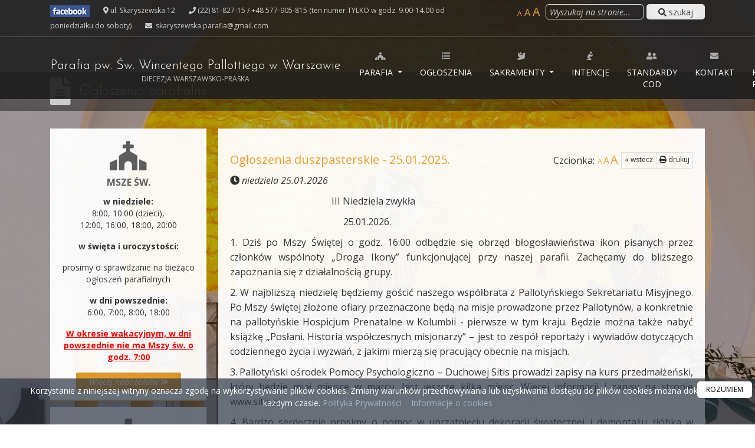

--- FILE ---
content_type: text/html; charset=UTF-8
request_url: https://skaryszewska.pl/ogloszenia_duszpasterskie/parafia?page=7
body_size: 8993
content:
<!DOCTYPE html>
<html lang="pl">
    <head>
        <meta charset="utf-8">
<meta http-equiv="X-UA-Compatible" content="IE=edge">
<meta name="viewport" content="width=device-width, initial-scale=1, shrink-to-fit=no">

    <meta property="og:type" content="article" />                
            <title>Ogłoszenia - Parafia pw. Św. Wincentego Pallottiego </title>                    
        <meta name="keywords" content="Oficjalna strona, strona parafii, Parafia pw. Św. Wincentego Pallottiego, Diecezja warszawsko - praska,, Parafia pw. Św. Wincentego Pallottiegow Warszawie">
        <meta name="description" content="Poznaj naszą wspólnotę i bądź na bieżąco z wydarzeniami parafialnymi. Zapraszamy!">
         

           
    <meta property="og:title" content="Parafia pw. Św. Wincentego Pallottiego w Warszawie" />
    <meta property="og:url" content="https://skaryszewska.pl/ogloszenia_duszpasterskie/parafia" />
    <meta property="og:description" content="Poznaj naszą wspólnotę i bądź na bieżąco z wydarzeniami parafialnymi. Zapraszamy!" />
    <meta property="og:locale" content="pl_PL" />
    <meta property="og:locale:alternate" content="en_GB" />
    <meta property="og:site_name" content="Parafia pw. Św. Wincentego Pallottiego w Warszawie" />
       
                <meta property="og:image" content="https://skaryszewska.pl/storage/CmsSettings/1644831842-ea1c7cce7b9c9cf5366ecbe16fb4d31f_hd.jpg" />
        <meta property="og:image:alt" content="" />
        <meta property="og:image:type" content="image/jpg" />
        <meta property="og:image:width" content="1920" />
        <meta property="og:image:height" content="674" />
                     
    
            <meta name="twitter:image" content="https://skaryszewska.pl/storage/CmsSettings/1644831842-ea1c7cce7b9c9cf5366ecbe16fb4d31f_hd.jpg" />
        <meta name="twitter:image:alt" content="" />
        
    <meta name="twitter:card" content="summary_large_image" />
    <meta name="twitter:title" content="Parafia pw. Św. Wincentego Pallottiego w Warszawie" />
    <meta name="twitter:description" content="Poznaj naszą wspólnotę i bądź na bieżąco z wydarzeniami parafialnymi. Zapraszamy!" />

<link rel="stylesheet" href="https://stackpath.bootstrapcdn.com/bootstrap/4.4.1/css/bootstrap.min.css" integrity="sha384-Vkoo8x4CGsO3+Hhxv8T/Q5PaXtkKtu6ug5TOeNV6gBiFeWPGFN9MuhOf23Q9Ifjh" crossorigin="anonymous">
<link rel="stylesheet" href="https://use.fontawesome.com/releases/v5.8.1/css/all.css" integrity="sha384-50oBUHEmvpQ+1lW4y57PTFmhCaXp0ML5d60M1M7uH2+nqUivzIebhndOJK28anvf" crossorigin="anonymous">
<link rel="stylesheet" href="https://cdnjs.cloudflare.com/ajax/libs/animate.css/3.7.2/animate.min.css">
<link rel="stylesheet" href="https://cdnjs.cloudflare.com/ajax/libs/magnific-popup.js/1.1.0/magnific-popup.css">
<link rel="stylesheet" href="https://cdnjs.cloudflare.com/ajax/libs/Swiper/4.5.1/css/swiper.min.css">
<link rel="stylesheet" href="https://cdnjs.cloudflare.com/ajax/libs/ekko-lightbox/5.3.0/ekko-lightbox.css">
<link rel="stylesheet" href="https://cdnjs.cloudflare.com/ajax/libs/OwlCarousel2/2.3.4/assets/owl.carousel.min.css">
<link rel="stylesheet" href="https://cdnjs.cloudflare.com/ajax/libs/OwlCarousel2/2.3.4/assets/owl.theme.default.min.css">
<link rel="stylesheet" href="https://skaryszewska.pl/themes/plugins/bootnavbar.css">
<link rel="stylesheet" href="https://skaryszewska.pl/themes/plugins/simple-calendar.css">
<link rel="stylesheet" href="https://skaryszewska.pl/themes/psi.css">
<link rel="stylesheet" href="https://skaryszewska.pl/themes/b/style.css"> 
<link rel="stylesheet" href="https://skaryszewska.pl/themes/wcag.css"> 
<!-- HTML5 Shim and Respond.js IE8 support of HTML5 elements and media queries -->
<!-- WARNING: Respond.js doesn't work if you view the page via file:// -->
<!--[if lt IE 9]>
    <script src="https://oss.maxcdn.com/libs/html5shiv/3.7.0/html5shiv.js"></script>
    <script src="https://oss.maxcdn.com/libs/respond.js/1.4.2/respond.min.js"></script>
<![endif]-->
<link rel="apple-touch-icon" sizes="180x180" href="https://skaryszewska.pl/favicon/apple-touch-icon.png">
<link rel="icon" type="image/png" sizes="32x32" href="https://skaryszewska.pl/favicon/favicon-32x32.png">
<link rel="icon" type="image/png" sizes="16x16" href="https://skaryszewska.pl/favicon/favicon-16x16.png">
<link rel="manifest" href="https://skaryszewska.pl/favicon/site.webmanifest">
<link rel="mask-icon" href="https://skaryszewska.pl/favicon/safari-pinned-tab.svg" color="#5bbad5">
<meta name="msapplication-TileColor" content="#da532c">
<meta name="theme-color" content="#ffffff">                        
        <link href="https://fonts.googleapis.com/css?family=Open+Sans:400,400i,700&amp;subset=latin-ext" rel="stylesheet">        
        <link href="https://fonts.googleapis.com/css?family=Josefin+Sans:300,400,700&display=swap" rel="stylesheet">
            </head>
    
    
    <body   class="theme-b    "  style="background:linear-gradient( rgba(0, 0, 0, 0.3), rgba(0, 0, 0, 0.3)), url('https://skaryszewska.pl/storage/CmsSettings/1617872386-3090ff395d9db4f7ee4a492f0bf5f9f2_hd.jpg')  fixed no-repeat center center;" >        

        
        <header class="fixed-top">
            <div class="topbar">
                <div class="container">
                    <div class="row no-gutters">
                        <div class="col-lg-8 topaddress">  
                                                        <span><a href="https://www.facebook.com/PallotyniSkaryszewska" target="_blank"><img src="/themes/fb20.jpg" alt="" /></a></span>                                                        <span><i class="fas fa-map-marker-alt"></i>&nbsp;ul. Skaryszewska 12</span>                            <span><i class="fa fa-phone"></i>&nbsp;(22) 81-827-15 / +48 577-905-815 (ten numer TYLKO w godz. 9.00-14.00 od poniedziałku do soboty)</span>                            <span><i class="fa fa-envelope"></i>&nbsp;<a href="mailto:skaryszewska.parafia@gmail.com"> skaryszewska.parafia@gmail.com</a></span>                        
                        <span class="enlarge_font onlymobile"><a href="#" class="font-size1">A</a> <a href="#" class="font-size2">A</a> <a href="#" class="font-size3">A</a></span> &nbsp;
                        </div>
                        <div class="col-sm-4 search ">
                            <form action="/search/" method="get" class="form-inline">
                                <span class="enlarge_font"><a href="#" class="font-size1">A</a> <a href="#" class="font-size2">A</a> <a href="#" class="font-size3">A</a></span> &nbsp;
                                    <input type="text" autocomplete="off" name="search" placeholder="Wyszukaj na stronie..." value=""  class="form-control"  />
                                <button type="submit" class="btn btn-default btn-white"> <i class="fa fa-search"></i> szukaj</button>

                            </form>
                        </div>
                    </div>
                </div>
            </div>
            <nav class="navbar navbar-expand-lg" id="main_navbar">            
                <div class="container">
                    <a class="navbar-brand" href="/">
                        
                                                Parafia pw. Św. Wincentego Pallottiego w Warszawie
                        <small><br/>Diecezja warszawsko-praska</small>
                    </a>
                    <button class="navbar-toggler float-right" type="button" data-toggle="collapse" data-target="#menu_top" aria-controls="menu_top" aria-expanded="false" aria-label="rozwiń/zwiń menu">
                        <i class="fa fa-bars"></i>
                    </button>                    
                    <div class="collapse navbar-collapse" id="menu_top">                        
                        <ul class="navbar-nav ml-auto navbar-right">
                            <li id="tt11" class="   onlymobile "><a href="/sakramenty/#sacrament1" ><span class="my-i"><i class="fa fa-church"></i></span><br/> Msze Św. i nabożeństwa </a>
    </li>
     

<li id="tt12" class="   onlymobile "><a href="/sakramenty/#sacrament2" ><span class="my-i"><i class="fa fa-cross"></i></span><br/> Spowiedź Św. </a>
    </li>
     

<li id="tt13" class="   onlymobile "><a href="/aktualnosci" ><span class="my-i"><i class="fa fa-file-alt"></i></span><br/> Aktualności </a>
    </li>
     

<li id="tt16" class="   onlymobile "><a href="/wydarzenia" ><span class="my-i"><i class="fa fa-pray"></i></span><br/> Wydarzenia </a>
    </li>
     

<li id="tt17" class="  dropdown  "><a href="parafia" class="dropdown-toggle" data-toggle="dropdown" data-hover="dropdown" data-delay="1000"><span class="my-i"><i class="fa fa-church"></i></span><br/> Parafia </a>
        <ul class="dropdown-menu dropdown-menu-left" role="menu"> 
                   
        <li id="tt250"><a href="/rada-duszpastersko-ekonomiczna">Rada Duszpastersko-Ekonomiczna</a>
                    </li>
                   
        <li id="tt262"><a href="/koleda">Kolęda</a>
                    </li>
                   
        <li id="tt211"><a href="/historia_parafii">O parafii</a>
                    </li>
                   
        <li id="tt212"><a href="/nasz_patron">Nasz patron</a>
                    </li>
                   
        <li id="tt213"><a href="/kaplani">Kapłani</a>
                    </li>
                   
        <li id="tt239"><a href="/obraz-chrystusa-krola">Obraz Chrystusa Króla</a>
                    </li>
                   
        <li id="tt28"><a href="/grupy_wspolnoty">Grupy i wspólnoty</a>
                    </li>
                   
        <li id="tt237"><a href="/i-komunia-sw">Pierwsza Komunia Św.</a>
                    </li>
                   
        <li id="tt214"><a href="/galeria_zdjec">Galeria zdjęć</a>
                    </li>
            </ul>
    </li>
    
     

<li id="tt14" class="  "><a href="/ogloszenia_duszpasterskie" ><span class="my-i"><i class="fa fa-list"></i></span><br/> Ogłoszenia </a>
    </li>
    
     

<li id="tt19" class="  dropdown  "><a href="/sakramenty" class="dropdown-toggle" data-toggle="dropdown" data-hover="dropdown" data-delay="1000"><span class="my-i"><i class="fa fa-dove"></i></span><br/> Sakramenty </a>
        <ul class="dropdown-menu dropdown-menu-left" role="menu">         
        <li id="ts1"><a href="/sakramenty/#sacrament1" class="pills-show" >Msze Św. i nabożeństwa</a></li>        <li id="ts2"><a href="/sakramenty/#sacrament2" class="pills-show" >Spowiedź Św.</a></li>        <li id="ts3"><a href="/sakramenty/#sacrament3" class="pills-show"  >Pogrzeb</a></li>        <li id="ts4"><a href="/sakramenty/#sacrament4"  class="pills-show">Chrzest Św.</a></li>        <li id="ts5"><a href="/sakramenty/#sacrament5"  class="pills-show">I Komunia Św.</a></li>        <li id="ts6"><a href="/sakramenty/#sacrament6"  class="pills-show">Bierzmowanie</a></li>        <li id="ts7"><a href="/sakramenty/#sacrament7"  class="pills-show">Małżeństwo</a></li>        <li id="ts9"><a href="/sakramenty/#sacrament9"  class="pills-show">Kapłaństwo</a></li>        <li id="ts8"><a href="/sakramenty/#sacrament8" class="pills-show">Namaszczenie chorych</a></li>    
    </ul>
    </li>
    
     

<li id="tt133" class="  "><a href="/intencje-mszalne" ><span class="my-i"><i class="fa fa-pray"></i></span><br/> Intencje </a>
    </li>
    
     

<li id="tt146" class="  "><a href="/standardy-cod" ><span class="my-i"><i class="fa fa-user-friends"></i></span><br/> Standardy COD </a>
    </li>
    
     

<li id="tt151" class="  "><a href="/kontakt" ><span class="my-i"><i class="fa fa-envelope"></i></span><br/> Kontakt </a>
    </li>
    
     

<li id="tt159" class="  "><a href="/kancelaria-parafialna" ><span class="my-i"><i class="fa fa-church"></i></span><br/> Kancelaria parafialna </a>
    </li>
    
                        </ul>
                    </div> 
                </div>
            </nav>
        </header>
                <div class="page-title">
            <div class="container">
                <div class="row">
                    <div class="col-sm-12 wow fadeIn" style="visibility: visible; animation-name: fadeIn;">
                         
                        <i class="fa fa-file-alt"></i>
                        <h2><a href="/ogloszenia_duszpasterskie/">Ogłoszenia parafialne</a> </h2>
                        <h2 class="subtitle"></h2>
                                            </div>
                </div>
            </div>
        </div>
        
        <div class="container">
            <div class="page-with-sidebar">                
                               
                <div class="sidebar">
                                         
                    <div class="tile wow fadeInUp">
    <div class="tile-icon"><i class="fa fa-church"></i></div>
    <h3>Msze Św.</h3>
    <p><strong>w niedziele:<br /></strong>8:00, 10:00 (dzieci), <br />12:00, 16:00, 18:00, 20:00</p>
<p><strong>w święta i uroczystości:</strong></p>
<p>prosimy o sprawdzanie na bieżąco ogłoszeń parafialnych</p>
<p><strong>w dni powszednie:<br /></strong>6:00, 7:00, 8:00, 18:00</p>
<p><strong><span style="text-decoration: underline; color: #ff0000;">W okresie wakacyjnym, w dni powszednie nie ma Mszy św. o godz. 7:00</span></strong></p>
    <a href="/sakramenty" class="button">Więcej nabożeństw <i class="fa fa-angle-double-right"></i></a>
</div>

   
<div class="tile wow fadeInUp">
    <div class="tile-icon"><i class="fa fa-cross"></i></div>
    <h3>Spowiedź Św.</h3>
    <p><strong>dni powszednie:</strong><br />10:00 - 12:00<br />15:00 - 17:00</p>
<p><strong>w okresie wakacyjnym:</strong><br />10:00 - 12:00<br />16:00 - 17:30</p>
<p></p>
<p></p>
    <a href="/sakramenty/#sacrament2" class="button">Więcej informacji <i class="fa fa-angle-double-right"></i></a>
</div>

     
<div class="tile wow fadeInUp">
    <div class="tile-icon"><i class="fa fa-home"></i></div>
    <h3>Kancelaria parafialna</h3>		                                          
    <p><strong>Sprawy parafialne (dyżur księdza):</strong></p>
<p>wtorek&nbsp; i czwartek 16:00 - 17:30<br />sobota 09:30 - 11:00</p>
<p><strong>Przyjmowanie intencji:</strong></p>
<p>- codziennie od poniedziałku do soboty: 10:00-12:00; 15:00 - 17:00 (w kancelarii)</p>
<p>- w niedzielę po każdej Mszy świętej (w kancelarii)</p>
<p><span style="color: #ff0000;">ZAMAWIANIE INTENCJI</span></p>
<p>W sprawie zamawianych intencji, prosimy o zapoznanie się z informacjami zawartymi <span style="color: #ff0000;">w&nbsp;zakładce "intencje"</span>&nbsp;(powyżej). Wszystkie intencje, także te odprawiane w parafii, nie leżą w gestii parafii, tylko naszego Domu Zakonnego Pallotyn&oacute;w (Warszawa, ul. Skaryszewska), kt&oacute;ry prowadzi Księgę intencji, więc prosimy o kierowanie wszelkich zapytań nie pod adresem parafii, ale zgodnie z udzielonymi <span style="color: #ff0000;">w&nbsp;zakładce &bdquo;intencje&rdquo;</span>&nbsp;informacjami. Bardzo dziekujemy.</p>
<p>Duszpasterze parafialni</p>
<p></p>    
    <a href="/kontakt" class="button">Więcej informacji <i class="fa fa-angle-double-right"></i></a>
</div>

<div class="wow fadeInUp" style="margin:10px 0px">
    <a href="https://niezbednik.niedziela.pl/" target="_blank" title="Niezbędnik katolika"><img src="/themes/niezbednik.jpg" alt="" /></a>
</div>

<div class="wow fadeInUp" style="margin-top:10px">
    <iframe src="https://modlitwawdrodze.pl/assets/embed/embed-czerw.php" allowfullscreen="" frameborder="0" height="75" width="265"></iframe>
</div>

<div class="rss wow fadeInUp">
    <h3>Ewangelie w tygodniu</h3>
    <ul class="list-unstyled">
                        <li><a href="https://cdneu.modlitwawdrodze.pl/prayers/MWD_2026_01_27_Wt.mp3" target="_blank"><i class="far fa-play-circle"></i> Wtorek - 27 stycznia<br/>Bł. Jerzy Matulewicz, Mk 3,31-35</a></li>
         
                <li><a href="https://cdneu.modlitwawdrodze.pl/prayers/MWD_2026_01_26_Pn.mp3" target="_blank"><i class="far fa-play-circle"></i> Poniedziałek - 26 stycznia<br/>Św. Tymoteusz i Tytus, Łk 10,1-9</a></li>
         
                <li><a href="https://cdneu.modlitwawdrodze.pl/prayers/MWD_2026_01_25_Nd.mp3" target="_blank"><i class="far fa-play-circle"></i> Niedziela - 25 stycznia<br/>Nawrócenie św. Pawła, Mt 4, 12-23</a></li>
         
                <li><a href="https://cdneu.modlitwawdrodze.pl/prayers/MWD_2026_01_24_Sob.mp3" target="_blank"><i class="far fa-play-circle"></i> Sobota - 24 stycznia<br/>Św. Franciszek Salezy, Mk 3, 20-21</a></li>
        
    </ul>
</div>









<div class="tile wow fadeInUp" style=" margin-top:10px">
    <h3>Wesprzyj nas!</h3>
<p>Wpisz kwotę, kt&oacute;rą chcesz przekazać na cel. Aby przekazać darowiznę <span style="color: #333300;"><strong>kartą kredytową</strong></span> wybierz w następnym kroku opcję PayPal.</p>
<form accept-charset="utf-8" action="https://salvatti.pl/wp-content/uploads/2017/Skaryszewska.php" method="post"><label for="kwota"></label> <input id="kwota" name="kwota" type="text" placeholder="0.00" /> <input type="submit" value="Przekaż ofiarę" class="button btn-success" /></form>
</div>
                </div> 
                <div class="page-content">
                    <div class="col-sm-12 content  ">   
                        
                        <div class="row  no-gutters wow fadeInLeft">
    <div class="col-sm-12">
        <div class="btn-group btn-group-xs fright" role="group" aria-label="...">
            <span class="enlarge_font">Czcionka: <a href="#" class="font-size1">A</a><a href="#" class="font-size2">A</a><a href="#" class="font-size3">A</a></span>
            <a href="https://skaryszewska.pl" class="btn btn-default">&laquo; wstecz</a>
            <a href="https://skaryszewska.pl/print/pastoral,248" class="btn btn-default"><i class="fa fa-print"></i> drukuj</a>  
        </div><h3>Ogłoszenia duszpasterskie - 25.01.2025.</h3>  

        <p><em><i class="fa fa-clock"></i> niedziela 25.01.2026</em></p>
        <p style="text-align: justify;">&nbsp;&nbsp;&nbsp;&nbsp;&nbsp;&nbsp;&nbsp;&nbsp;&nbsp;&nbsp;&nbsp;&nbsp;&nbsp;&nbsp;&nbsp;&nbsp;&nbsp;&nbsp;&nbsp;&nbsp;&nbsp;&nbsp;&nbsp; &nbsp;&nbsp;&nbsp;&nbsp;&nbsp;&nbsp;&nbsp;&nbsp;&nbsp;&nbsp;&nbsp;&nbsp;&nbsp;&nbsp; &nbsp;&nbsp;&nbsp;&nbsp;III Niedziela zwykła</p>
<p style="text-align: justify;">&nbsp; &nbsp; &nbsp; &nbsp; &nbsp; &nbsp; &nbsp; &nbsp; &nbsp; &nbsp; &nbsp; &nbsp; &nbsp; &nbsp; &nbsp; &nbsp; &nbsp; &nbsp; &nbsp; &nbsp; &nbsp; &nbsp; &nbsp; &nbsp; 25.01.2026.</p>
<p style="text-align: justify;">1. Dziś po Mszy Świętej o godz. 16:00 odbędzie się obrzęd błogosławieństwa ikon pisanych przez członk&oacute;w wsp&oacute;lnoty &bdquo;Droga Ikony&rdquo; funkcjonującej przy naszej parafii. Zachęcamy do bliższego zapoznania się z działalnością grupy.</p>
<p style="text-align: justify;">2. W najbliższą niedzielę będziemy gościć naszego wsp&oacute;łbrata z Pallotyńskiego Sekretariatu Misyjnego. Po Mszy świętej złożone ofiary przeznaczone będą na misje prowadzone przez Pallotyn&oacute;w, a konkretnie na pallotyńskie Hospicjum Prenatalne w Kolumbii - pierwsze w tym kraju. Będzie można także nabyć książkę &bdquo;Posłani. Historia wsp&oacute;łczesnych misjonarzy&rdquo; &ndash; jest to zesp&oacute;ł reportaży i wywiad&oacute;w dotyczących codziennego życia i wyzwań, z jakimi mierzą się pracujący obecnie na misjach.</p>
<p style="text-align: justify;">3. Pallotyński ośrodek Pomocy Psychologiczno &ndash; Duchowej Sitis prowadzi zapisy na kurs przedmałżeński, kt&oacute;ry będzie miał miejsce w marcu. Jest jeszcze kilka miejsc. Więcej informacji i zapisy na stronie www.sitis.pl</p>
<p style="text-align: justify;">4. Bardzo serdecznie prosimy o pomoc w uprzątnięciu dekoracji świątecznej i demontażu żł&oacute;bka w g&oacute;rnym i dolnym kościele. Prace planujemy na sobotę, 31 stycznia, począwszy od ok. godz. 9:00. Za każdą pomoc i obecność bardzo dziękujemy.</p>
<p style="text-align: justify;">5. W tym tygodniu obchodzimy w liturgii:</p>
<p style="text-align: justify;">- w poniedziałek &ndash; wspomnienie świętych biskup&oacute;w Tymoteusza i Tytusa;</p>
<p style="text-align: justify;">- w środę &ndash; wspomnienie św. Tomasza z Akwinu, prezbitera i doktora Kościoła;</p>
<p style="text-align: justify;">&middot; w sobotę &nbsp;&ndash; wspomnienie św. Jana Bosko, prezbitera.</p>
<p style="text-align: justify;">&nbsp;</p>
        <hr/>
        <h4 class="text-center">Poprzednie ogłoszenia</h4> 
    </div>
</div>


<div class="row no-gutters list wow fadeInLeft">
    <div class="col-sm-9"><p><a href="/ogloszenia_duszpasterskie/ogloszenia-duszpasterskie-3-wrzesnia-2023-roku,126">Ogłoszenia duszpasterskie 3 września 2023 roku</a></p></div>
    <div class="col-sm-3"><p class="date text-right"><em><i class="fa fa-clock"></i> sobota 02.09.2023 </em></p></div>   
</div>
<div class="row no-gutters list wow fadeInLeft">
    <div class="col-sm-9"><p><a href="/ogloszenia_duszpasterskie/ogloszenia-duszpasterskie-27-sierpnia-2023-roku,125">Ogłoszenia duszpasterskie 27 sierpnia 2023 roku</a></p></div>
    <div class="col-sm-3"><p class="date text-right"><em><i class="fa fa-clock"></i> sobota 26.08.2023 </em></p></div>   
</div>
<div class="row no-gutters list wow fadeInLeft">
    <div class="col-sm-9"><p><a href="/ogloszenia_duszpasterskie/ogloszenia-duszpasterskie-20-sierpnia-2023-roku,124">Ogłoszenia duszpasterskie 20 sierpnia 2023 roku</a></p></div>
    <div class="col-sm-3"><p class="date text-right"><em><i class="fa fa-clock"></i> sobota 19.08.2023 </em></p></div>   
</div>
<div class="row no-gutters list wow fadeInLeft">
    <div class="col-sm-9"><p><a href="/ogloszenia_duszpasterskie/ogloszenia-duszpasterskie-13-sierpnia-2023-roku,123">Ogłoszenia duszpasterskie 13 sierpnia 2023 roku</a></p></div>
    <div class="col-sm-3"><p class="date text-right"><em><i class="fa fa-clock"></i> piątek 11.08.2023 </em></p></div>   
</div>
<div class="row no-gutters list wow fadeInLeft">
    <div class="col-sm-9"><p><a href="/ogloszenia_duszpasterskie/ogloszenia-duszpasterskie-6-sierpnia-2023-roku,122">Ogłoszenia duszpasterskie 6 sierpnia 2023 roku</a></p></div>
    <div class="col-sm-3"><p class="date text-right"><em><i class="fa fa-clock"></i> sobota 05.08.2023 </em></p></div>   
</div>
<div class="row no-gutters list wow fadeInLeft">
    <div class="col-sm-9"><p><a href="/ogloszenia_duszpasterskie/ogloszenia-duszpasterskie-30-lipca-2023-roku,121">Ogłoszenia duszpasterskie 30 lipca 2023 roku</a></p></div>
    <div class="col-sm-3"><p class="date text-right"><em><i class="fa fa-clock"></i> sobota 29.07.2023 </em></p></div>   
</div>
<div class="row no-gutters list wow fadeInLeft">
    <div class="col-sm-9"><p><a href="/ogloszenia_duszpasterskie/ogloszenia-duszpasterskie-23-lipca-2023-roku,120">Ogłoszenia duszpasterskie 23 lipca 2023 roku</a></p></div>
    <div class="col-sm-3"><p class="date text-right"><em><i class="fa fa-clock"></i> sobota 22.07.2023 </em></p></div>   
</div>
<div class="row no-gutters list wow fadeInLeft">
    <div class="col-sm-9"><p><a href="/ogloszenia_duszpasterskie/ogloszenia-duszpasterskie-16-lipca-2023-roku,119">Ogłoszenia duszpasterskie 16 lipca 2023 roku</a></p></div>
    <div class="col-sm-3"><p class="date text-right"><em><i class="fa fa-clock"></i> sobota 15.07.2023 </em></p></div>   
</div>
<div class="row no-gutters list wow fadeInLeft">
    <div class="col-sm-9"><p><a href="/ogloszenia_duszpasterskie/ogloszenia-duszpasterskie-9-lipca-2023-roku,118">Ogłoszenia duszpasterskie 9 lipca 2023 roku</a></p></div>
    <div class="col-sm-3"><p class="date text-right"><em><i class="fa fa-clock"></i> sobota 08.07.2023 </em></p></div>   
</div>
<div class="row no-gutters list wow fadeInLeft">
    <div class="col-sm-9"><p><a href="/ogloszenia_duszpasterskie/ogloszenia-duszpasterskie-2-lipca-2023-roku,117">Ogłoszenia duszpasterskie 2 lipca 2023 roku</a></p></div>
    <div class="col-sm-3"><p class="date text-right"><em><i class="fa fa-clock"></i> sobota 01.07.2023 </em></p></div>   
</div>
<div class="row no-gutters list wow fadeInLeft">
    <div class="col-sm-9"><p><a href="/ogloszenia_duszpasterskie/ogloszenia-duszpasterskie-28-maja-2023-roku,116">Ogłoszenia duszpasterskie 28 maja 2023 roku</a></p></div>
    <div class="col-sm-3"><p class="date text-right"><em><i class="fa fa-clock"></i> sobota 24.06.2023 </em></p></div>   
</div>
<div class="row no-gutters list wow fadeInLeft">
    <div class="col-sm-9"><p><a href="/ogloszenia_duszpasterskie/ogloszenia-duszpasterskie-18-czerwca-2023-r,115">Ogłoszenia duszpasterskie 18 czerwca 2023 r.</a></p></div>
    <div class="col-sm-3"><p class="date text-right"><em><i class="fa fa-clock"></i> sobota 17.06.2023 </em></p></div>   
</div>
<div class="row no-gutters list wow fadeInLeft">
    <div class="col-sm-9"><p><a href="/ogloszenia_duszpasterskie/ogloszenia-duszpasterskie-11-czerwca-2023-r,114">Ogłoszenia duszpasterskie 11 czerwca 2023 r.</a></p></div>
    <div class="col-sm-3"><p class="date text-right"><em><i class="fa fa-clock"></i> sobota 10.06.2023 </em></p></div>   
</div>
<div class="row no-gutters list wow fadeInLeft">
    <div class="col-sm-9"><p><a href="/ogloszenia_duszpasterskie/ogloszenia-duszpasterskie-4-czerwca-2023-roku,113">Ogłoszenia duszpasterskie 4 czerwca 2023 roku</a></p></div>
    <div class="col-sm-3"><p class="date text-right"><em><i class="fa fa-clock"></i> piątek 02.06.2023 </em></p></div>   
</div>
<div class="row no-gutters list wow fadeInLeft">
    <div class="col-sm-9"><p><a href="/ogloszenia_duszpasterskie/ogloszenia-duszpasterskie-28-maja-2023-roku,112">Ogłoszenia duszpasterskie 28 maja 2023 roku</a></p></div>
    <div class="col-sm-3"><p class="date text-right"><em><i class="fa fa-clock"></i> piątek 26.05.2023 </em></p></div>   
</div>
<div class="row no-gutters list wow fadeInLeft">
    <div class="col-sm-9"><p><a href="/ogloszenia_duszpasterskie/ogloszenia-duszpasterskie-21-maja-2023-roku,111">Ogłoszenia duszpasterskie 21 maja 2023 roku</a></p></div>
    <div class="col-sm-3"><p class="date text-right"><em><i class="fa fa-clock"></i> sobota 20.05.2023 </em></p></div>   
</div>
<div class="row no-gutters list wow fadeInLeft">
    <div class="col-sm-9"><p><a href="/ogloszenia_duszpasterskie/vi-niedziela-wielkanocna,10">VI Niedziela Wielkanocna</a></p></div>
    <div class="col-sm-3"><p class="date text-right"><em><i class="fa fa-clock"></i> piątek 12.05.2023 </em></p></div>   
</div>
<div class="row no-gutters list wow fadeInLeft">
    <div class="col-sm-9"><p><a href="/ogloszenia_duszpasterskie/ogloszenia-duszpasterskie-7-maja-2023-roku,110">Ogłoszenia duszpasterskie 7 maja 2023 roku</a></p></div>
    <div class="col-sm-3"><p class="date text-right"><em><i class="fa fa-clock"></i> piątek 05.05.2023 </em></p></div>   
</div>
<div class="row no-gutters list wow fadeInLeft">
    <div class="col-sm-9"><p><a href="/ogloszenia_duszpasterskie/ogloszenia-duszpasterskie-30-kwietnia-2023-roku,109">Ogłoszenia duszpasterskie 30 kwietnia 2023 roku</a></p></div>
    <div class="col-sm-3"><p class="date text-right"><em><i class="fa fa-clock"></i> sobota 29.04.2023 </em></p></div>   
</div>
<div class="row no-gutters list wow fadeInLeft">
    <div class="col-sm-9"><p><a href="/ogloszenia_duszpasterskie/ogloszenia-duszpasterskie-23-kwietnia-2023-roku,108">Ogłoszenia duszpasterskie 23 kwietnia 2023 roku</a></p></div>
    <div class="col-sm-3"><p class="date text-right"><em><i class="fa fa-clock"></i> sobota 22.04.2023 </em></p></div>   
</div>

<div class="text-center">
    <div class="pagination"><nav role="navigation" aria-label="Pagination Navigation" class="flex items-center justify-between">
        <div class="flex justify-between flex-1 sm:hidden">
                            <a href="https://skaryszewska.pl/ogloszenia_duszpasterskie/parafia?page=6" class="relative inline-flex items-center px-4 py-2 text-sm font-medium text-gray-700 bg-white border border-gray-300 leading-5 rounded-md hover:text-gray-500 focus:outline-none focus:ring ring-gray-300 focus:border-blue-300 active:bg-gray-100 active:text-gray-700 transition ease-in-out duration-150">
                    &laquo; Poprzednia
                </a>
            
                            <a href="https://skaryszewska.pl/ogloszenia_duszpasterskie/parafia?page=8" class="relative inline-flex items-center px-4 py-2 ml-3 text-sm font-medium text-gray-700 bg-white border border-gray-300 leading-5 rounded-md hover:text-gray-500 focus:outline-none focus:ring ring-gray-300 focus:border-blue-300 active:bg-gray-100 active:text-gray-700 transition ease-in-out duration-150">
                    Następna &raquo;
                </a>
                    </div>

        <div class="hidden sm:flex-1 sm:flex sm:items-center sm:justify-between">
            <div>
                <p class="text-sm text-gray-700 leading-5">
                    Showing
                    <span class="font-medium">121</span>
                    to
                    <span class="font-medium">140</span>
                    of
                    <span class="font-medium">156</span>
                    results
                </p>
            </div>

            <div>
                <span class="relative z-0 inline-flex shadow-sm rounded-md">
                    
                                            <a href="https://skaryszewska.pl/ogloszenia_duszpasterskie/parafia?page=6" rel="prev" class="relative inline-flex items-center px-2 py-2 text-sm font-medium text-gray-500 bg-white border border-gray-300 rounded-l-md leading-5 hover:text-gray-400 focus:z-10 focus:outline-none focus:ring ring-gray-300 focus:border-blue-300 active:bg-gray-100 active:text-gray-500 transition ease-in-out duration-150" aria-label="&amp;laquo; Poprzednia">
                            <svg class="w-5 h-5" fill="currentColor" viewBox="0 0 20 20">
                                <path fill-rule="evenodd" d="M12.707 5.293a1 1 0 010 1.414L9.414 10l3.293 3.293a1 1 0 01-1.414 1.414l-4-4a1 1 0 010-1.414l4-4a1 1 0 011.414 0z" clip-rule="evenodd" />
                            </svg>
                        </a>
                    
                    
                                            
                        
                        
                                                                                                                        <a href="https://skaryszewska.pl/ogloszenia_duszpasterskie/parafia?page=1" class="relative inline-flex items-center px-4 py-2 -ml-px text-sm font-medium text-gray-700 bg-white border border-gray-300 leading-5 hover:text-gray-500 focus:z-10 focus:outline-none focus:ring ring-gray-300 focus:border-blue-300 active:bg-gray-100 active:text-gray-700 transition ease-in-out duration-150" aria-label="Go to page 1">
                                        1
                                    </a>
                                                                                                                                <a href="https://skaryszewska.pl/ogloszenia_duszpasterskie/parafia?page=2" class="relative inline-flex items-center px-4 py-2 -ml-px text-sm font-medium text-gray-700 bg-white border border-gray-300 leading-5 hover:text-gray-500 focus:z-10 focus:outline-none focus:ring ring-gray-300 focus:border-blue-300 active:bg-gray-100 active:text-gray-700 transition ease-in-out duration-150" aria-label="Go to page 2">
                                        2
                                    </a>
                                                                                                                                <a href="https://skaryszewska.pl/ogloszenia_duszpasterskie/parafia?page=3" class="relative inline-flex items-center px-4 py-2 -ml-px text-sm font-medium text-gray-700 bg-white border border-gray-300 leading-5 hover:text-gray-500 focus:z-10 focus:outline-none focus:ring ring-gray-300 focus:border-blue-300 active:bg-gray-100 active:text-gray-700 transition ease-in-out duration-150" aria-label="Go to page 3">
                                        3
                                    </a>
                                                                                                                                <a href="https://skaryszewska.pl/ogloszenia_duszpasterskie/parafia?page=4" class="relative inline-flex items-center px-4 py-2 -ml-px text-sm font-medium text-gray-700 bg-white border border-gray-300 leading-5 hover:text-gray-500 focus:z-10 focus:outline-none focus:ring ring-gray-300 focus:border-blue-300 active:bg-gray-100 active:text-gray-700 transition ease-in-out duration-150" aria-label="Go to page 4">
                                        4
                                    </a>
                                                                                                                                <a href="https://skaryszewska.pl/ogloszenia_duszpasterskie/parafia?page=5" class="relative inline-flex items-center px-4 py-2 -ml-px text-sm font-medium text-gray-700 bg-white border border-gray-300 leading-5 hover:text-gray-500 focus:z-10 focus:outline-none focus:ring ring-gray-300 focus:border-blue-300 active:bg-gray-100 active:text-gray-700 transition ease-in-out duration-150" aria-label="Go to page 5">
                                        5
                                    </a>
                                                                                                                                <a href="https://skaryszewska.pl/ogloszenia_duszpasterskie/parafia?page=6" class="relative inline-flex items-center px-4 py-2 -ml-px text-sm font-medium text-gray-700 bg-white border border-gray-300 leading-5 hover:text-gray-500 focus:z-10 focus:outline-none focus:ring ring-gray-300 focus:border-blue-300 active:bg-gray-100 active:text-gray-700 transition ease-in-out duration-150" aria-label="Go to page 6">
                                        6
                                    </a>
                                                                                                                                <span aria-current="page">
                                        <span class="relative inline-flex items-center px-4 py-2 -ml-px text-sm font-medium text-gray-500 bg-white border border-gray-300 cursor-default leading-5">7</span>
                                    </span>
                                                                                                                                <a href="https://skaryszewska.pl/ogloszenia_duszpasterskie/parafia?page=8" class="relative inline-flex items-center px-4 py-2 -ml-px text-sm font-medium text-gray-700 bg-white border border-gray-300 leading-5 hover:text-gray-500 focus:z-10 focus:outline-none focus:ring ring-gray-300 focus:border-blue-300 active:bg-gray-100 active:text-gray-700 transition ease-in-out duration-150" aria-label="Go to page 8">
                                        8
                                    </a>
                                                                                                        
                    
                                            <a href="https://skaryszewska.pl/ogloszenia_duszpasterskie/parafia?page=8" rel="next" class="relative inline-flex items-center px-2 py-2 -ml-px text-sm font-medium text-gray-500 bg-white border border-gray-300 rounded-r-md leading-5 hover:text-gray-400 focus:z-10 focus:outline-none focus:ring ring-gray-300 focus:border-blue-300 active:bg-gray-100 active:text-gray-500 transition ease-in-out duration-150" aria-label="Następna &amp;raquo;">
                            <svg class="w-5 h-5" fill="currentColor" viewBox="0 0 20 20">
                                <path fill-rule="evenodd" d="M7.293 14.707a1 1 0 010-1.414L10.586 10 7.293 6.707a1 1 0 011.414-1.414l4 4a1 1 0 010 1.414l-4 4a1 1 0 01-1.414 0z" clip-rule="evenodd" />
                            </svg>
                        </a>
                                    </span>
            </div>
        </div>
    </nav>
</div> 
</div>
 


                                        
                    </div>
                </div>                        

                
            </div>
        </div>


                <div class="logotypes-bg  wow fadeInUp">
            <div class="container ">
                <div class="logotypes owl-theme ">
                    <div class="swiper-slide"><a href="https://ekai.pl/" target="blank"><img src="/photos/polecamy/ekai.jpg" alt="" title="" /></a></div>
<div class="swiper-slide"><a href="http://www.katechizm.opoka.org.pl/" target="blank"><img src="/photos/polecamy/katechizm.jpg" alt="" title="" /></a></div>
<div class="swiper-slide"><a href="http://www.langustanapalmie.pl/" target="blank"><img src="/photos/polecamy/langusta.jpg" alt="" title="" /></a></div>
<div class="swiper-slide"><a href="https://katoflix.pl/" target="blank"><img src="/photos/polecamy/katoflix.jpg" alt="" title="" /></a></div>
<div class="swiper-slide"><a href="http://brewiarz.pl/index.php3" target="blank"><img src="/photos/polecamy/liturgia.jpg" alt="" title="" /></a></div>
<div class="swiper-slide"><a href="http://niedziela.pl/" target="blank"><img src="/photos/polecamy/niedziela.jpg" alt="" title="" /></a></div>
<div class="swiper-slide"><a href="https://www.radioem.pl/" target="blank"><img src="/photos/polecamy/radiom_em.jpg" alt="" title="" /></a></div>
<div class="swiper-slide"><a href="http://www.miesiecznik.wdrodze.pl/" target="blank"><img src="/photos/polecamy/w-drodze.jpg" alt="" title="" /></a></div>
<div class="swiper-slide"><a href="https://episkopat.pl/" target="blank"><img src="/photos/polecamy/kep.jpg" alt="" title="" /></a></div>
<div class="swiper-slide"><a href="https://naszdziennik.pl/" target="blank"><img src="/photos/polecamy/naszdziennik.jpg" alt="" title="" /></a></div>
<div class="swiper-slide"><a href="https://tv-trwam.pl/" target="blank"><img src="/photos/polecamy/trwam.jpg" alt="" title="" /></a></div>
                </div>
            </div>
        </div>

                <!-- Footer -->
        <footer class="wow fadeInUp">
            <div class="container">
                <div class="row">
                    <div class="col-sm-12"> 
                        	                       
                    </div> 
                </div>
                <div class="row">
                    <div class="col-sm-3 footer-box">
    <h4>Parafia</h4>
    <ul> 
                   
        <li id="18"><a href="/historia_parafii">O parafii</a>
                    </li>
                   
        <li id="63"><a href="/koleda">Kolęda</a>
                    </li>
                   
        <li id="60"><a href="/kancelaria-parafialna">Kancelaria parafialna</a>
                    </li>
                   
        <li id="19"><a href="/nasz_patron">Nasz patron</a>
                    </li>
                   
        <li id="20"><a href="/kaplani">Kapłani</a>
                    </li>
                   
        <li id="29"><a href="/katecheza-pierwszokomunijna">Katecheza pierwszokomunijna</a>
                    </li>
            </ul>
    </div>

   
<div class="col-sm-3 footer-box">
    <h4>Grupy i wspólnoty</h4>
        <ul> 
        
                   
        <li id="6"><a href="/grupy_duszpasterskie/domowy-kosciol,6">Domowy Kościół</a></li>
                   
        <li id="24"><a href="/grupy_duszpasterskie/droga-ikony,24">Droga Ikony</a></li>
                   
        <li id="30"><a href="/grupy_duszpasterskie/formacja-meskiej-tozsamosci,30">Formacja Męskiej Tożsamości</a></li>
                   
        <li id="28"><a href="/grupy_duszpasterskie/liturgiczna-sluzba-oltarza,28">Liturgiczna Służba Ołtarza</a></li>
                   
        <li id="15"><a href="/grupy_duszpasterskie/odnowa-w-duchu-swietym-theotokos,15">Odnowa w Duchu Świętym THEOTOKOS</a></li>
            </ul>
    </div>

   
<div class="col-sm-3 footer-box">
    <h4>Polecamy</h4>
    <ul> 
                   
        <li id="22"><a href="/czytania_na_dzis">Czytania na dziś</a>
                    </li>
                   
        <li id="21"><a href="/aktualnosci">Aktualności</a>
                    </li>
                   
        <li id="23"><a href="/galeria_zdjec">Galeria zdjęć</a>
                    </li>
            </ul>
    </div>

   
<div class="col-sm-3 footer-box">
    <h4>Kontakt</h4>
    </div>

                    <div class="col-sm-3 footer-box">
                        <h4>Kontakt</h4>
                        <div class="footer-box-text footer-box-text-contact">
                            <p><i class="fas fa-map-marker-alt"></i>  ul. Skaryszewska 12, 03-802 Warszawa</p>                            <p><i class="fa fa-phone"></i> (22) 81-827-15 / +48 577-905-815 (ten numer TYLKO w godz. 9.00-14.00 od poniedziałku do soboty)</p>                            <p><i class="fa fa-envelope"></i> <a href="mailto:skaryszewska.parafia@gmail.com">skaryszewska.parafia@gmail.com</a></p>                        </div>
                    </div>

                </div>
                 <div class="row">
                    <div class="col-sm-12"> 
                        <p class="text-center"><small>Informujemy, że przetwarzanie danych osobowych w ramach i zgodnie z działaniem Kościoła katolickiego w Polsce i jego struktur opiera się na Kodeksie Prawa Kanonicznego, Dekrecie ogólnym Konferencji Episkopatu Polski w sprawie ochrony osób fizycznych w związku z przetwarzaniem danych osobowych w Kościele katolickim (KEP, 13.03.2018 r.).</small></p>	                       
                    </div> 
                </div>
            </div>
            <div class="copyright">
                <div class="container">
                    <div class="row">
                        <div class="col-sm-6">
                            <p>Copyright &copy; 2026 <strong>Św. Wincentego Pallottiego</strong> - Wszystkie prawa zastrzeżone.</p>
                        </div>
                        <div class="col-sm-6">
                            <p class="text-right">Wykonanie strony: <br class="showmobile"/><a href="https://bartoszdostatni.pl"><strong>BartoszDostatni.pl  <i class="fa fa-church"></i>  Nowoczesne Strony Parafialne</strong></a></p>
                        </div>
                    </div>
                </div>
            </div>
        </footer>


        <div id="simplecookienotification_v01" style="display: block; z-index: 99999; min-height: 35px; width: 100%; position: fixed; background: rgba(43, 54, 67, 0.7); border: 0px rgb(160, 178, 192); text-align: center; right: 0px; color: #fff; bottom: 0px; left: 0px;">
            <div style="padding:10px; margin-left:15px; margin-right:15px; font-size:14px; font-weight:normal;">
                <p><span id="simplecookienotification_v01_powiadomienie">Korzystanie z niniejszej witryny oznacza zgodę na wykorzystywanie plik&oacute;w cookies. Zmiany warunk&oacute;w przechowywania lub uzyskiwania dostępu do plik&oacute;w cookies można dokonać w każdym czasie.</span><a id="simplecookienotification_v01_polityka" href="/polityka-prywatnosci-pl" style="color: #a0b2c0;"> Polityka Prywatności</a><span id="br_pc2_title_html"> &nbsp;&nbsp; </span> <a id="simplecookienotification_v01_info" href="http://jakwylaczyccookie.pl/jak-wylaczyc-pliki-cookies/" style="color: #a0b2c0;">Informacje o cookies</a></p><div id="jwc_hr1" style="height: 10px; display: none;"></div>  
                <a id="okbutton" href="javascript:simplecookienotification_v01_create_cookie('simplecookienotification_v01',1,7);" style="position: absolute; background: #fff; color: #000; padding: 5px 15px; text-decoration: none; font-size: 12px; font-weight: normal; border: 0px solid rgb(43, 54, 67); border-radius: 5px; top: 5px; right: 5px;">ROZUMIEM</a><div id="jwc_hr2" style="height: 10px; display: none;"></div>
            </div>
        </div>
    </body>

    <script src="https://code.jquery.com/jquery-3.4.1.min.js"></script>
<script src="https://cdnjs.cloudflare.com/ajax/libs/popper.js/1.12.9/umd/popper.min.js" integrity="sha384-ApNbgh9B+Y1QKtv3Rn7W3mgPxhU9K/ScQsAP7hUibX39j7fakFPskvXusvfa0b4Q" crossorigin="anonymous"></script>
<script src="https://stackpath.bootstrapcdn.com/bootstrap/4.4.1/js/bootstrap.min.js" integrity="sha384-wfSDF2E50Y2D1uUdj0O3uMBJnjuUD4Ih7YwaYd1iqfktj0Uod8GCExl3Og8ifwB6" crossorigin="anonymous"></script>
<script src="https://cdnjs.cloudflare.com/ajax/libs/ekko-lightbox/5.3.0/ekko-lightbox.min.js"></script> 
<script src="https://cdnjs.cloudflare.com/ajax/libs/wow/1.1.2/wow.min.js"></script>
<script src="https://cdnjs.cloudflare.com/ajax/libs/magnific-popup.js/1.1.0/jquery.magnific-popup.js"></script>
<script src="https://cdnjs.cloudflare.com/ajax/libs/retina.js/2.1.3/retina.min.js"></script>        
<script src="https://cdnjs.cloudflare.com/ajax/libs/filterizr/2.2.3/jquery.filterizr.min.js"></script>
<script src="https://cdnjs.cloudflare.com/ajax/libs/Swiper/4.5.1/js/swiper.min.js"></script>
<script src="https://cdnjs.cloudflare.com/ajax/libs/OwlCarousel2/2.3.4/owl.carousel.min.js"></script>

<script src="https://skaryszewska.pl/themes/plugins/bootnavbar.js"></script>
<script src="https://skaryszewska.pl/themes/plugins/cookies.js"></script>
<script src="https://skaryszewska.pl/themes/b/scripts.js"></script> 
<script src="https://skaryszewska.pl/themes/psi.js"></script>

 </html>

--- FILE ---
content_type: text/css
request_url: https://skaryszewska.pl/themes/psi.css
body_size: 8
content:
 .video-container {width:100%}
 .enlarge_font {padding-right:5px}    
 .content .btn-group .enlarge_font a{padding: 0 1px}    
 .font-size1 {font-size: 12px}
 .font-size2 {font-size: 16px}
 .font-size3 {font-size: 20px}
 body {
  position: relative;
}

.alert-error, .help-block {color: #d00}

.homepage_img {float: left; padding-right:10px; display:block}
@media (max-width: 640px) {
.homepage_img {float: none; padding-right:0px; text-align:center}
}
.counter-container {background: #fff; margin:10px auto; padding: 10px}
.counter-container .counterimg {float:left; width:160px; text-align:center}
.counter-container .rest {display:block; padding-left: 60px; float:left}
.counter-container .clock {text-align:Center}
@media (max-width: 640px) {
.counter-container .counterimg {width:100%}
.counter-container .rest {padding-left:0px; width:100%}
.counter-container .clock {text-align:Center}
}

--- FILE ---
content_type: text/css
request_url: https://skaryszewska.pl/themes/b/style.css
body_size: 7268
content:
/*VARIABLES*/
:root {

    /*main*/
    --body-background: #fff;
    --color1: #e89e2d;
    --color1-text-soft: #ccc;
    --color1-text: #fff;

    /*colors*/
    --white: #fff;
    --lightgray: #ddd;
    --gray: #aaa;
    --color3: #888;

    /*content*/
    --font-color: #333;
    --font-size: 14px;
    --font-family: 'Open Sans', sans-serif; 

    /*sidebar*/
    --sidebar-background: #fff;
    --sidebar-width: 265px;
    --tile-background: #f8f8f8;
    --tile-hx-font-color: #5d5d5d;

    /*footer*/
    --footer-background: #f3f3f3;
    --footer-hx-color: #000;

    /*headers*/
    --hx-font-family: 'Josefin Sans', sans-serif;
    --hx-font-color: #5d5d5d;

    /*animations and shadows*/
    --shadow: 3px 3px 5px #A0A0A0; 
    --a-transition:all .3s;
    --slider-overlay: 0.0;
    --slider-height: 500px;


}

/*---------------------------------------------------------------*/

/*PSI*/
.showmobile,.onlymobile {display:none}
.hidemobile {display:inline-block}
strong { font-weight: bold; }
img { max-width: 100%; }
figure {margin-bottom:0px}
.btn {font-size: 12px; font-weight: normal; font-family: var(--font-family); border-radius: 3px; border: 1px solid  var(--lightgray)}
.btn:hover {background: #eee}
h1,h2,h3,h4,h5,h6 {text-align:left;font-weight:300; display:block }
.content {text-align: justify; line-height: 25px; font-size: 16px; padding: 0 10px}
.content .list2 h3 {margin-top: 0px; color: var(--color1); margin-bottom:0px; font-size: 18px}
.content p {margin-bottom: 10px}
.content ul li {margin-bottom: 10px}
.content h2.home {margin-top:20px; font-size:26px; line-height: 1em}
.content h2.home a {color: var(--footer-hx-color)}
.content div.list {border-bottom: 1px #ccc dotted; margin: 0 5px;}
.content .list p{margin: 0; line-height: 1.5em; padding: 5px 0; font-weight:400; font-size:14px}
.content .list p.date{color:#999; text-align: left !important}
.content .list2 {border-bottom: 1px #ccc dotted; clear: both; padding: 15px 0}
.content .list2 > div:first-of-type {padding-right:20px}
.content .list2 img {padding: 0; margin: 0}
.content .list2 p {margin: 0}
.content .list2 p.date {color: var(--gray); font-size: 14px; padding-top:3px}
.content .list2 h3 {text-transform: uppercase; line-height: 1em}
.content .list2 a p  {color:var(--footer-hx-color);}
.content table td {padding: 5px;border: 1px solid #999; }
.content table {width:100%; border: 1px solid #999; border-collapse: collapse;}
.content img {padding:5px;}
.content .imagebar img {padding:0px;}
.content table{border: 0px !important}
.content table p {margin: 0px; padding:0px}
.content table>tbody>tr>td{border:0px!important}
.content table>tbody>tr>td {border-top: 1px solid #ccc!important;border-bottom: 1px solid #ccc!important; padding:5px 10px}
.content table>tbody>tr:nth-child(odd){background: #f9f9f9}
.fleft {float: left}
.fright {float: right}
.mapsquare {height: 450px}
.map { margin: 20px 0 0 0;  height: 300px; border-top: 5px solid #f8f8f8;}
.transmission a {width:100%; display:block}
.logotypes-bg {padding: 20px 0; background: #f9f9f9; margin-top:30px}
.logotypes { overflow:hidden}
.logotypes div {display: inline-block;}
.logotypes .owl-nav, .logotypes .owl-dots {display: none;}
.content .nav-pills li{display: inline-block; margin: 2px; margin-bottom:0;width:190px; }
.content .nav-pills li a {line-height: 1.5em; width:100%; text-align:center; background: var(--tile-background); display: inline-block; padding: 7px; margin: 0px; border-radius: 5px}
.content .nav-pills li a:hover, .content .nav-pills>li>a.active, .content .nav-pills>li>a.active:hover, .content .nav-pills>li>a.active:focus {background: var(--color1); color: #fff}
.content .btn-group {margin-top:20px}
.content .btn-group a{padding:3px 5px}
.pagination { margin: 0 auto}
div.pagination {margin-top: 20px}
.pagination .page-link{color:  var(--color1)}
.pagination .page-link:active span, .pagination .page-item.active .page-link {background: var(--color1); border-color: var(--color1)}

.media-container {position: relative;padding-bottom: 56.25%;padding-top: 30px; height: 0; overflow: hidden;}
.media-container iframe,.media-container object,.media-container embed {position: absolute;top: 0;left: 0;width: 100%;height: 100%; border:0}
@media (max-width: 640px) {
.image-container { max-width:100%; display: inline-block; margin:0 auto; text-align:center}
.image-container img {padding: 5px; max-width:100%;}
}

body.no-wow .wow{
    animation-name: none !important;
    visibility: visible !important;
}
@media (max-width: 980px) {
    .content .nav-pills li{width:150px; font-size: 14px}
    .navbar-toggler {padding-right: 18px}
}
@media (max-width: 640px) {
    body > .container {padding: 0}
    .showmobile, .onlymobile {display:inline-block}
    .hidemobile {display:none}
    .mobilecenter {text-align:center}
    .content h3 {font-size: 20px}
    .content .list2 {border-bottom: 1px #999 dotted; margin: 0 5px; clear: both}
    .content .list2 h3 {text-align:center; line-height:1.5em; margin-top: 5px; color: var(--color1); margin-bottom:0px; font-size: 14px}
    .content .list2 p {line-height: 22px; text-align:justify}
    .content .list2 a p {font-size: 12px; color:var(--footer-hx-color);}
    .content .list2 img {width:100%}
    .content .list2 p.date, .content .list p.date {text-align:center; font-size: 10px; line-height:12px ;padding-bottom: 5px}    
    .content .btn-group-xs {display:none}
    .list h5, .list p {margin: 0px; font-size: 12px; text-align:center; clear: both}
    .list p.date {display:none}
    .gallery a {width: 100px; height: 80px}    
    .logos {display: none}
    span.address {display:none} 
    .video-container {position: relative;padding-bottom: 56.25%;padding-top: 30px; height: 0; overflow: hidden;}
    .video-container iframe,.video-container object,.video-container embed {position: absolute;top: 0;left: 0;width: 100%;height: 100%;}
    .content .nav-pills li a {padding: 7px 4px; margin-left:20px}
}


/*---------------------------------------------------------------*/

/* PRELOADER*/
.no-js #loader { display: block;  }
.js #loader { display: block; position: absolute; left: 0; top: 0; }
.se-pre-con { display: flex;  justify-content: center;  align-items: center;background:  var(--body-background);   position: fixed;    left: 0px;  top:0px; width: 100%;    height: 100%;    z-index: 9999;}
.se-pre-con p {color: var(--body-background); font-size: 12px; text-align:center;margin: 0 auto;position:absolute;display:block; z-index: 10000}
.thecube {background:#f5f5f5}
.thecube {width: 75px;height: 75px;margin: 0 auto;vertical-align:middle; position: relative; -webkit-transform: rotateZ(45deg);transform: rotateZ(45deg);}.thecube .cube {position: relative;-webkit-transform: rotateZ(45deg);transform: rotateZ(45deg);}.thecube .cube {float: left;width: 50%;height: 50%;position: relative;-webkit-transform: scale(1.1);transform: scale(1.1);}.thecube .cube:before {content: "";position: absolute;top: 0;left: 0;width: 100%;height: 100%;background-color: var(--color1);-webkit-animation: foldthecube 2.4s infinite linear both;animation: foldthecube 2.4s infinite linear both;-webkit-transform-origin: 100% 100%;transform-origin: 100% 100%;}.thecube .c2 {-webkit-transform: scale(1.1) rotateZ(90deg);transform: scale(1.1) rotateZ(90deg);}.thecube .c3 {-webkit-transform: scale(1.1) rotateZ(180deg);transform: scale(1.1) rotateZ(180deg);}.thecube .c4 {-webkit-transform: scale(1.1) rotateZ(270deg);transform: scale(1.1) rotateZ(270deg);}.thecube .c2:before {-webkit-animation-delay: 0.3s;animation-delay: 0.3s;}.thecube .c3:before {-webkit-animation-delay: 0.6s;animation-delay: 0.6s;}.thecube .c4:before {-webkit-animation-delay: 0.9s;animation-delay: 0.9s;}@-webkit-keyframes foldthecube {0%, 10% {-webkit-transform: perspective(140px) rotateX(-180deg);transform: perspective(140px) rotateX(-180deg);opacity: 0;}25%, 75% {-webkit-transform: perspective(140px) rotateX(0deg);transform: perspective(140px) rotateX(0deg);opacity: 1;}90%, 100% {-webkit-transform: perspective(140px) rotateY(180deg);transform: perspective(140px) rotateY(180deg);opacity: 0;}}@keyframes foldthecube {0%, 10% {-webkit-transform: perspective(140px) rotateX(-180deg);transform: perspective(140px) rotateX(-180deg);opacity: 0;}25%, 75% {-webkit-transform: perspective(140px) rotateX(0deg);transform: perspective(140px) rotateX(0deg);opacity: 1;}90%, 100% {-webkit-transform: perspective(140px) rotateY(180deg);transform: perspective(140px) rotateY(180deg);opacity: 0;}}
.se-pre-con i {font-size: 30px;}

/*CONTENT*/
body { -webkit-font-smoothing: subpixel-antialiased; backface-visibility: hidden; background: var(--body-background);text-align: center; font-family: var(--font-family); color: var(--font-color); font-size: var(--font-size); font-weight: 300}
a {  color: var(--color1); text-decoration: none; -o-transition: all .3s; -moz-transition: all .3s; -webkit-transition: all .3s; -ms-transition: all .3s; transition: all .3s;}
a:hover, a:focus { color: var(--color3); text-decoration: none; }
::-moz-selection { background: var(--color1); color: var(--white); text-shadow: none; }
::selection { background: var(--color1); color: var(--white); text-shadow: none; }
h1 {font-size: 30px; line-height: 40px; font-family: var(--hx-font-family); color: var(--color1); }
h2 {font-size: 30px; line-height: 40px; font-family: var(--hx-font-family); color: #000;}
h3 {margin-top: 20px; color: var(--color1); margin-bottom:10px; line-height: 26px; font-size: 20px}
h4 {margin-top: 20px; color: #000; margin-bottom:10px; line-height: 26px; font-size: 20px}
h5 {margin-top: 20px; font-weight: bold; color: var(--color1); padding-bottom: 5px; margin-bottom:10px; line-height: 20px; font-size: 14px; border-bottom: 1px solid var(--color1)}
h6 {margin-top: 20px; font-weight: bold; color: #000; line-height: 20px; font-size: 14px;}
hr {width:100%; margin: 20px 0} 
.content ul, .content  ol {line-height: 25px; padding-left:40px; font-size: 14px; margin-bottom:10px}
.content ul li, .content  ol li {line-height:22px; margin: 12px 0}
.content ol li ul li , .content  ul li ol li {margin:  0}
.content ul.nav-pills, .content .list-unstyled {padding-left: 0px}
a.button, .button {border-radius: 3px; display: inline-block;  padding: 5px 22px;  background: var(--color1);  color: var(--white);  font-style: italic;  text-decoration: none;    -moz-box-shadow: 0 1px 25px 0 rgba(0,0,0,.05) inset, 0 -1px 25px 0 rgba(0,0,0,.05) inset;    -webkit-box-shadow: 0 1px 25px 0 rgba(0,0,0,.05) inset, 0 -1px 25px 0 rgba(0,0,0,.05) inset;    box-shadow: 0 1px 25px 0 rgba(0,0,0,.05) inset, 0 -1px 25px 0 rgba(0,0,0,.05) inset;}
a.button:hover, button:hover {-moz-box-shadow: none; -webkit-box-shadow: none; box-shadow: none;}
.logos a {margin: 10px; border: 1px solid #ccc; display:inline-block} 
input[type="text"], textarea,textarea.form-control, select, select.form-control { margin: 0;    padding: 0 6px;    vertical-align: middle;    border: 1px solid #ddd;    border-radius: 5px;  font-family: 'Open Sans', sans-serif;    font-size: 14px;    font-weight: 400;    color: #888;    font-style: italic;    -moz-border-radius: 0; -webkit-border-radius: 0; border-radius: 0;    -moz-box-shadow: none; -webkit-box-shadow: none; box-shadow: none;    -o-transition: all .3s; -moz-transition: all .3s; -webkit-transition: all .3s; -ms-transition: all .3s; transition: all .3s;}
textarea.form-control {height: 150px; padding: 6px}
select.form-control {padding: 6px}
input[type="submit"],button[type="submit"] {border:0px; border-radius: 5px; margin-top:20px}
input[type="text"]:focus,textarea.form-control:focus, textarea:focus {    outline: 0;    border: 1px solid #bbb;    -moz-box-shadow: none; -webkit-box-shadow: none; box-shadow: none;}
input[type="text"]:-moz-placeholder, textarea:-moz-placeholder { color: #ccc; }
input[type="text"]:-ms-input-placeholder, textarea:-ms-input-placeholder { color: #ccc;  }
input[type="text"]::-webkit-input-placeholder, textarea::-webkit-input-placeholder { color: #ccc; }
button.btn {  margin: 0;    padding: 0 20px;    vertical-align: middle; border: 0;    font-family: 'Open Sans', sans-serif;    font-size: 14px;    font-weight: 400;  color: #fff;    text-shadow: none;    -moz-border-radius: 0; -webkit-border-radius: 0; border-radius: 0;    -moz-box-shadow: 0 1px 25px 0 rgba(0,0,0,.05) inset, 0 -1px 25px 0 rgba(0,0,0,.05) inset;    -webkit-box-shadow: 0 1px 25px 0 rgba(0,0,0,.05) inset, 0 -1px 25px 0 rgba(0,0,0,.05) inset;    box-shadow: 0 1px 25px 0 rgba(0,0,0,.05) inset, 0 -1px 25px 0 rgba(0,0,0,.05) inset;    -o-transition: all .3s; -moz-transition: all .3s; -webkit-transition: all .3s; -ms-transition: all .3s; transition: all .3s;}
button.btn-white{background: #f5f5f5; color: var(--color1)}
button.btn-white:hover{background: #fff;}
.badge {background: var(--color1); color:#fff; padding: 5px}
.search_result form button[type="submit"] {margin-top:0; padding: 4px 20px}
.topbar .topaddress .langs span {padding:0}
.topbar .topaddress .langs .dropdown-menu { width: 100px !important; min-width:100px !important}
.topbar .topaddress .langs button {margin: 0; padding: 0px; padding-right: 20px; background: none; box-shadow: none; color:#ccc; font-size:12px; line-height:26px; height:26px; padding-left: 3px; }
.topbar .topaddress .langs button:hover {background: #841b49; }
.topbar .topaddress .langs a {padding-left: 5px; font-size: 12px; color: var(--color1)}
.topbar .topaddress .langs a:hover {color: #fff; background: var(--color1)}

.page-title {    margin: 0 auto; margin-bottom: 10px;   padding: 30px 0 35px 0;    background: #f8f8f8;    text-align: left;    -moz-box-shadow: 0 5px 15px 0 rgba(0,0,0,.05) inset, 0 -5px 15px 0 rgba(0,0,0,.05) inset;    -webkit-box-shadow: 0 5px 15px 0 rgba(0,0,0,.05) inset, 0 -5px 15px 0 rgba(0,0,0,.05) inset;    box-shadow: 0 5px 15px 0 rgba(0,0,0,.05) inset, 0 -5px 15px 0 rgba(0,0,0,.05) inset;}
.page-title h2 {    display: inline;    margin-left: 10px;    font-family: var(--hx-font-family), cursive;    font-size: 24px;    color: #5d5d5d;    text-shadow: 0 1px 0 rgba(255, 255, 255, .7);    vertical-align: middle;}
.page-title h2 a{color:#fff}
.page-title h2 a:hover {color:var(--color1)}
.page-title h2.subtitle {font-size: 20px; color: #fff; display: inline; margin-left: 10px; font-family: var(--hx-font-family), cursive;}
.page-title i { font-size: 46px;  color: #ccc;    vertical-align: middle;}
@media (max-width: 640px) {
    
    .page-title {padding: 5px; margin-top: 48px}
    .page-title i {font-size: 25px}
    .page-title h2 {font-size: 15px}
    .page-title h2.subtitle {display:none}
}

/*HEADER*/
/*header {background: var(--body-background)}*/
header nav.navbar {padding: 0}
header .topbar {background: var(--color1); width: 100%; color: var(--white); padding: 5px 0}
header .topbar .topaddress {padding: 0; line-height:26px; font-size: 12px; color: var(--color1-text-soft); text-align:left}
header .topbar .topaddress span {padding-right: 20px}
header .topbar .topaddress a {color: var(--color1-text-soft)}
header .topbar .topaddress a:hover {color: var(--color1-text)}
header .navbar-brand {font-size: 22px; line-height: 20px; padding-top:20px; font-family: var(--hx-font-family); display: inline-block; color: var(--color1); }
header .navbar-brand span {color: var(--hx-font-color);}
header .navbar-brand img {float:left; margin-top:-30px; padding-right:20px}
header .navbar-brand small {font-size: 14px; color: #5d5d5d; text-transform: uppercase; font-family: var(--font-family); }
header ul.navbar-nav li a {display:block; line-height:20px; text-transform: uppercase; font-size: 14px; padding: 15px; background: var(--body-background); color:  var(--hx-font-color); }
header ul.navbar-nav li a i {font-size: 14px; line-height: 35px; color: #aaa; }
header ul.navbar-nav li a:hover, ul.navbar-nav li.show > a, ul.navbar-nav li.active a {background: var(--color1); color:  var(--color1-text); }
header ul.navbar-nav li a:hover i, ul.navbar-nav li.show > a i, ul.navbar-nav li.active a i {color:  var(--color1-text); }
header .dropdown-menu {width: 220px !important;    border: 0;    -moz-border-radius: 0; -webkit-border-radius: 0; border-radius: 0;    -moz-box-shadow: 0 6px 10px rgba(0, 0, 0, .15); -webkit-box-shadow: 0 6px 10px rgba(0, 0, 0, .15); box-shadow: 0 6px 10px rgba(0, 0, 0, .15);}
header ul.navbar-nav li .dropdown-menu a { padding: 10px 15px; }
header .search form {float:right}
header .search input { height: 26px; margin: 0; border-radius: 5px; background: transparent; color:#fff}
header .search input:focus,header .search input:active {background: tranparent; border: 1px solid #fff}
header .search button {height: 26px; margin: 0; margin-left: 5px; border-radius: 5px}
@media (min-width: 640px) {
    header.fixed-top {position: static;}
}
@media (max-width: 1150px) {
header .navbar-brand {font-size: 24px}
}
@media (max-width: 980px) {
    header .topbar .topaddress {text-align:center}
    header .topbar .topaddress span {font-size: 10px; padding: 0 5px}
    .search {display:none}
}
@media (max-width: 800px) {
     button.navbar-toggler {color:#fff}
    span.my-i {width: 25px; display:inline-block; text-align: center}

    header .topbar .topaddress span {font-size: 8px; padding: 0 5px}
    header a.navbar-brand {font-size: 14px; padding-left: 10px}
    header a.navbar-brand {font-size: 12px; padding-left: 10px; padding-bottom:10px}
    header a.navbar-brand small {font-size: 12px;}
    header button i {font-size: 25px;}
    header {-moz-box-shadow: 0 6px 10px rgba(0, 0, 0, .15); -webkit-box-shadow: 0 6px 10px rgba(0, 0, 0, .15); box-shadow: 0 6px 10px rgba(0, 0, 0, .15);}

    .container>.navbar-header, .container-fluid>.navbar-header, .container>.navbar-collapse, .container-fluid>.navbar-collapse {max-width: 100%; margin-left: 0px; margin-right:0px}
    .nav>li {float:left; display:block; width:100%}
    header ul.navbar-nav {float: right; width:100%}    
    header ul.navbar-nav li a br {display:none}
    header ul.navbar-nav li a{padding: 5px 20px; border-top: 1px solid #eee; padding: 0 40px; text-align:left}
    header ul.navbar-nav li ul {padding:0}
    header .dropdown-menu {width:100% !important}
    header ul.navbar-nav li ul li a {padding: 5px 0px 5px 80px !important}
    #menu_top {height: 400px;max-height: 400px; width: 100%;overflow-y: scroll; -webkit-overflow-scrolling:touch;}


}

/*FOOTER*/
footer { margin: 0 auto; background: var(--footer-background);}
footer .footer-box {  margin-top: 20px;  text-align: left;}
footer .footer-box h4 {font-weight: bold; font-size: 16px; margin-top: 7px;  color: var(--tile-hx-font-color); text-transform: uppercase;text-shadow: 0 1px 0 rgba(255,255,255,.7);}
footer .footer-box ul {list-style: none;padding: 0px; margin: 0px}
footer .footer-box li {padding: 5px 0px; margin: 0px; font-size: 12px;border-bottom: 1px dotted #ccc; }
footer .footer-box-text-contact i { padding-right: 7px;}
footer .copyright {margin-top: 30px ; background: var(--color1); color:#fff;   padding-bottom:70px; padding-top: 15px; line-height: 24px;  text-align: left;}
footer .copyright a {color: var(--white); }
footer .copyright i {font-size: 16px}
footer .copyright p {margin-bottom: 0}
footer .copyright a:hover, footer .copyright a:focus { color: #ddd; }
@media (max-width: 640px) {
    footer h4, footer li, footer .footer-box-text-contact {text-align:center}
    footer .copyright p {text-align:center !important; font-size: 10px}
}

/*SLIDER OWL CAROUSEL*/
.slider {height:var(--slider-height); background:#eee;width:100%; overflow:hidden; position:relative}
.slider .owl-carousel {width:100%; height: var(--slider-height); position: relative;}
.slider .owl-carousel .item {	 width:100%; height:var(--slider-height); float:left; overflow:hidden; position:relative;}
.slider .bg {position:absolute;top:0;left:0;width:100%;height:100%;background-size: cover;background-attachment: scroll;background-position: center;background-repeat:repeat; background-color:#000}
.slider .owl-carousel .item .overlay{position:absolute;top:0;left:0;width:100%;height:100%;z-index:2;background:#292929;opacity:var(--slider-overlay);}
.slider .carousel-one {width:700px; background: rgba(0,0,0,0.7); padding: 40px 0; top: 50%; transform: translateY(-50%);bottom: initial; margin: 0 auto;}
.slider .carousel-one h1 {color: #fff; text-align:center}
.slider .carousel-one h1 span {color: var(--color1)}

.slider .carousel-one p {font-size: 18px; font-style: italic; text-transform : capitalize}
.slider .customNavigation a  {width: 50px;height:50px;position:absolute;top:50%; margin-top:-25px; background: var(--color1);z-index: 15;font-size:15px;line-height:50px;color:#fff;cursor:pointer;}
.slider .customNavigation a.prev-slide {left:0;}
.slider .customNavigation a.next-slide {right:0;}
.slider .customNavigation a:hover {width:80px;background:rgba(0,0,0,0.51)}
.slider .owl-theme .owl-dots{ position: absolute; bottom:30px; left:25%; right:25%;}
.slider .owl-theme .owl-dots .owl-dot span:hover,.owl-theme .owl-dots .owl-dot.active span {background: var(--color1)}
.slider .owl-theme .owl-dots .owl-dot span {border-radius: 0px; width:30px; height:5px; background: #fff}
@media (max-width: 980px) {
   .slider .carousel-one {width: 100%; right:initial; left: initial}
    .slider {height:300px; margin-top: 50px}
    .slider .carousel-one h1 {font-size: 20px}
    .slider .carousel-one img {height:70px}
}

/*SIDEBAR*/
.page-with-sidebar {display: table;width: 100%;}
.page-with-sidebar .page-content,.page-with-sidebar .sidebar {display: table-cell;vertical-align: top;}
.page-with-sidebar {padding-top: 20px}
/*.page-with-sidebar .content {padding-right:20px}*/
.page-with-sidebar .content {padding:20px}
.sidebar {width: var(--sidebar-width); background: var(--sidebar-background)}
.sidebar .tile { margin-top: 0px; padding: 15px; background: var(--tile-background);border-bottom: 2px solid var(--color1);; overflow:hidden}
.sidebar .tile .tile-icon { font-size: 50px; line-height: 50px; color: var(--tile-hx-font-color);}
.sidebar .tile h3 {font-weight: bold; text-align:center;  font-size: 16px; margin-top: 7px;  color: var(--tile-hx-font-color); text-transform: uppercase;text-shadow: 0 1px 0 rgba(255,255,255,.7);} 
.sidebar .tile p {line-height: 20px;}
.sidebar .tile .tile-icon i { vertical-align: middle; }
.sidebar .banners a {margin: 10px 0; width:100%; display:block}
.sidebar .banners a img {width:100%}
@media (max-width: 980px) {
    .page-with-sidebar {display:block}
    .page-with-sidebar .page-content,.page-with-sidebar .sidebar {display: block;}
    .sidebar {width:100%;}
    .page-with-sidebar .content {padding-right:10px}
}

/*MODULES*/
.rss_columns {clear:both; margin-top:20px;} 
.rss_columns h3 {text-align: center}
.rss_columns .rss {margin: 0; padding:5px;}
.rss_columns .row {margin: 0; }
.rss {border: 1px solid #eee; padding: 5px; margin: 10px 0}
.rss h3 {text-align:center; border-bottom: 2px solid var(--color1); padding-bottom: 10px}
.rss li {text-align:left; line-height: 20px; border-bottom: 1px dotted #aaa; font-size: 14px; padding: 5px}
.rss li a { color: #555}

.content .parishgroups a {margin:5px; display:inline-block; height: 200px; width: 145px; border-radius: 5px; border: 1px solid #eee; overflow:hidden; text-align:center}
.content .parishgroups a img {max-width:100%; max-height:100px}
.content .parishgroups h3 { text-align:center; margin:0; padding:0; font-size: 14px; line-height:1.5em;}
.content .parishgroups a:hover { transform: scale(1.05);border:1px solid var(--color1); } 

.content .gallery {margin-top:20px}
.content .gallery .thumbnail {margin:5px; position:relative; display:inline-block;height: 120px; width: 120px; background-size: cover; background-position: center;}
.content .gallery .thumbnail:hover {opacity:0.6;  transition: opacity .2s ease-out;  -moz-transition: opacity .2s ease-out;  -webkit-transition: opacity .2s ease-out;  -o-transition: opacity .2s ease-out;} 
.content .gallery a.movies:after {background: rgba(0,0,0,0.5); position: absolute;line-height:120px;text-align:center; width:100%;height:100%; color: rgba(255,255,255,0.7); font-size: 50px; font-family: "Font Awesome 5 Brands"; font-weight: 900; content: "\f167";} 

.content .mod-gallery .div {padding: 0 5px}
.content .mod-gallery .thumbnail { position:relative; display:inline-block;height: 200px; width: 100%; background-size: cover; background-position: center;}
.content .mod-gallery .thumbnail:hover { transform: scale(1.05);} 
.content .mod-gallery .thumbnail p {text-transform: uppercase; background: rgba(0,0,0,0.6); display:block; width:100%; position:absolute; bottom:0; left: 0; color:#fff;  margin: 0; text-align:center; padding: 7px 5px; overflow:hidden; height:50px; line-height: 1.5em}
.content .mod-gallery .thumbnail em {color:#fff;  line-height: 1em; padding: 10px 5px; text-transform: uppercase; display: block; position: absolute; top:0; right: 0; background: var(--color1)} 
.content .filtr-item { width: 50%;}
.content .simplefilter,.sortandshuffle,.search-row {  padding-left: 0;}
.content .sortandshuffle {display:inline; margin:0}
.content .simplefilter li,.multifilter li,.sortandshuffle li {  margin: 0 !important; color: white;  cursor: pointer;  display: inline-block;  text-transform: uppercase;  padding: 0px 10px; }
.content .simplefilter li {  background-color: #777; line-height: 25px; font-size: 12px}
.content .simplefilter li.active {  background-color: var(--color1);}
.content .sortandshuffle .sort-btn {  background-color: #999;}
.content .sortandshuffle .sort-btn.active {  background-color: #777;}
.content .sortandshuffle select {height:27px}
.content .filtr-search {  padding: 0 5px;  text-transform: uppercase;}
.content .gallery-right {float: right}
.content .filtr-container {  display: none;  transition: height 500ms ease-out;}

.content .intentionsbox {padding: 10px 5px}
.content .intentionsbox h5 {font-weight: bold}


.priest img {margin: 0px 20px 0 0}
.priest {border-bottom: 1px solid #eee; padding: 20px 10px}
.priest h3 {margin: 0px !important}

.ekko-lightbox-nav-overlay a {opacity: 0.3}
.ekko-lightbox-nav-overlay a:first-of-type span {text-align:left; color: #fff;}
.ekko-lightbox-nav-overlay a:last-of-type span {text-align:right; color: #fff}

@media (max-width: 640px) {
    .content .gallery .thumbnail  {width: 100px;height: 100px;}
    .content .gallery a.movies:after {line-height:100px}

    .content .news p.date {text-align:center}
    .content .list2 > div:first-of-type {padding-right: 0px}
    .content .transmission {padding:0; margin: 0}

    .content .newspaper p {text-align:center}

    .content .pastoral p.date, .content .calendar_last p.date {display:none}

    .content .mod-gallery {padding-top:10px}
    .content .mod-gallery .thumbnail p {height:53px; font-size: 10px}

     .content .parishgroups-show .tc {text-align:center}
    .content .parishgroups-show .tc h3{text-align:center}

    .content .priest p {text-align:justify}
    .content .priest,.content .priest h3, .content .priest .strong {text-align:center}    
    .content .priest img {float:none; margin:0 auto;}


}


/*MOBILE MENU IN SIDEBAR*/
.sidebar .navbar-brand {display:none}
.sidebar .navbar {background: var(--tile-background); border-bottom: 5px solid var(--color1)}
.sidebar .navbar-nav {display:block; width: 100%}
.sidebar  .dropdown-toggle::after {display:none}
.sidebar  .dropdown-menu {left: 235px; top:0px; border-radius: 0; width: 250px !important}
.sidebar .navbar-nav li {border-bottom: 1px dotted #5d543d; border-top: 0px; width: 100%;}
.sidebar .navbar-nav li i {line-height:20px}
.sidebar span.my-i {width: 25px; display:inline-block; text-align: center}
.sidebar .navbar-nav li a {display:block;background: none; color: #5d543d; padding: 10px; text-align:left; border-top: 0px; font-family: 'Cinzel'; font-size: 14px}
.sidebar .navbar-nav li a:hover {background: var(--color1); color:#fff}
.sidebar .navbar-nav li a br {display:none}
@media (max-width: 990px) {
    .sidebar .navbar-brand {display: inline-block}
    #header_navbar {display:none}
    header {display:none}
    .sidebar a.navbar-brand {font-size: 18px; padding-left: 3px; font-size: 14px}
    .sidebar a.navbar-brand small {font-size: 11px;}
    .sidebar button i {font-size: 25px;}
    .sidebar {-moz-box-shadow: 0 6px 10px rgba(0, 0, 0, .15); -webkit-box-shadow: 0 6px 10px rgba(0, 0, 0, .15); box-shadow: 0 6px 10px rgba(0, 0, 0, .15);}
    #menu_sidebar {position:fixed; top: 0px; left:0; width:100%; background: #fff; z-index:1;-moz-box-shadow: 0 6px 10px rgba(0, 0, 0, .15); -webkit-box-shadow: 0 6px 10px rgba(0, 0, 0, .15); box-shadow: 0 6px 10px rgba(0, 0, 0, .15);}

    /*ZMIANA KOLEJNOSCI MENU*/    
    .page-with-sidebar {display: flex;  flex-direction: column-reverse; }
    .page-with-sidebar .page-content,.page-with-sidebar .sidebar {display: block;}    

}
/*CHANGING IN THEME*/

footer {background: rgba(30,30,30,0.9);font-size: 14px; color: #fff; -webkit-backface-visibility: hidden;}
footer .footer-box li {font-size: 16px; text-shadow: none}
footer .footer-box h4 {text-shadow:none; color:#fff; font-weight:300;}
footer .copyright {background: #000}
.content {background: rgba(255,255,255,0.95)}
.sidebar {background: none}
header .navbar, header .topbar {background: rgba(30,30,30,0.9); color:#fff;}
header .topbar {border-bottom: 1px solid rgba(255,255,255,0.3)}
header button.btn-white {color: #333}
header .navbar-brand,header .navbar-brand span {color: #fff; font-weight:300}
header .navbar-brand small {color: rgba(255,255,255,0.7); font-size:12px}
header.fixed-top {position: fixed;top:0}
header ul.navbar-nav li a  {background: transparent; color:#fff;}
header .dropdown-menu {background: rgba(30,30,30,0.9); }
header ul.navbar-nav li .dropdown-menu a {font-size: 13px; font-weight: 400}
.page-with-sidebar .page-content {padding:0 20px} 
.sidebar .tile, .sidebar .rss {background: rgba(255,255,255,0.95); margin-bottom:10px}
a.text-center {width:100%}
.content .mod-gallery .thumbnail p  {font-size: 12px; font-weight: 400; height: 45px}
.no-home {padding-top:120px}
body {margin-top:122px}
body.home {margin-top:0px}
/*body.home .navbar-brand {display:none}*/
body.home .navbar-nav {margin: 0 auto}
.page-title {background: rgba(0,0,0,0.4); color:#fff; padding: 10px 0;} 
.page-title h2 {text-shadow: none; color: #fff}
.parishgroups a {background: #fff}
.parishgroups-show .tc img {border: 1px solid var(--color1); border-radius: 5px; margin-right: 10px ; padding: 0px}
.parishgroups-show .tc {padding: 0 10px}
.slider {height: 900px; background: #000; -webkit-box-shadow: 0px 10px 29px 10px rgba(0,0,0,0.75); -moz-box-shadow: 0px 10px 29px 10px rgba(0,0,0,0.75);    box-shadow: 0px 10px 29px 10px rgba(0,0,0,0.75);}
.slider .bg {height: 100%; opacity: 0.7 !important;  background-position: center center; background-size: cover; }
.slider .carousel-caption {position: relative; left: inherit; right: inherit;}
.slider .carousel-one {width: auto; background: rgba(0,0,0,0.3); top:70%; display: inline-block !important; padding:10px}
.slider .carousel-one h1 {text-shadow: 4px 4px 10px #000; font-size: 60px; line-height:80px}
.slider .carousel-one h1 span {color: #fff; display:block}
.slider .carousel-one p {text-shadow: 2px 2px 5px #000; font-size: 30px; font-style:normal}
.page-with-sidebar .page-content {padding-right:0px}

@media (max-width: 800px) {
    footer .footer-box h4 {font-size: 9px; line-height:1em}
    footer .footer-box li {font-size: 9px}
    .footer-box-text-contact p {font-size: 9px}
    body > .container , body footer > .container {margin: 0px; max-width: 100%}
    header .navbar-brand {font-size: 20px}
    header .navbar-brand span { font-size: 14px}
    header ul.navbar-nav li a br {display:block}
    header .navbar-brand {white-space: normal; line-height: 1em}
}
@media (max-width: 640px) {
    .topaddress span:nth-child(2) {display:none}
    header ul.navbar-nav li a br {display:none}
}
@media (max-width: 640px) {
      header .navbar-brand {padding-top: 15px}
     header .navbar-brand img {display:none} 
    .page-with-sidebar .page-content {padding-right:20px}
    .slider {height: 200px}
    button.navbar-toggler {color:#fff}
    header ul.navbar-nav li a {border-top: 0}
    body {margin-top: 0}
    .page-title {padding-left:15px}
    header a.navbar-brand small {font-size:9px}
    .content .nav-pills li a {margin-left: 0;}
    .content .sortandshuffle {display:block; padding-left:0}
    .page-with-sidebar .page-content {padding-right:0px; padding: 10px} 
    .sidebar .tile , .sidebar .rss, .sidebar iframe{display:none}
    .page-with-sidebar .content {padding: 10px}
    .content > .row {margin: 0;}
    .mod-gallery {clear:both}
    .content h2.home {font-size: 20px}
    .content .list p {font-size:12px}
    .content-home .mod-gallery>div:last-of-type {display:none}
    .content-home .mod-gallery>div {padding: 0 2px}
.slider .carousel-one {top:50%; background: none}
    .slider .carousel-one h1 {text-shadow: 4px 4px 10px #000; font-size: 20px; line-height:22px}
    .slider .carousel-one h1 span {color: #fff; display:block}
    .slider .carousel-one p {text-shadow: 2px 2px 5px #000; font-size: 14px; font-style:normal}
    .col, .col-1, .col-10, .col-11, .col-12, .col-2, .col-3, .col-4, .col-5, .col-6, .col-7, .col-8, .col-9, .col-auto, .col-lg, .col-lg-1, .col-lg-10, .col-lg-11, .col-lg-12, .col-lg-2, .col-lg-3, .col-lg-4, .col-lg-5, .col-lg-6, .col-lg-7, .col-lg-8, .col-lg-9, .col-lg-auto, .col-md, .col-md-1, .col-md-10, .col-md-11, .col-md-12, .col-md-2, .col-md-3, .col-md-4, .col-md-5, .col-md-6, .col-md-7, .col-md-8, .col-md-9, .col-md-auto, .col-sm, .col-sm-1, .col-sm-10, .col-sm-11, .col-sm-12, .col-sm-2, .col-sm-3, .col-sm-4, .col-sm-5, .col-sm-6, .col-sm-7, .col-sm-8, .col-sm-9, .col-sm-auto, .col-xl, .col-xl-1, .col-xl-10, .col-xl-11, .col-xl-12, .col-xl-2, .col-xl-3, .col-xl-4, .col-xl-5, .col-xl-6, .col-xl-7, .col-xl-8, .col-xl-9, .col-xl-auto {padding-left:0px; padding-right:0px}
    
    .content {overflow-x:scroll; width: 100%} 
    .topbar .container {padding:0}
}


#header_navbar .navbar-brand {display:none}
/* JEŚLI MENU Z LEWEJ MA BYĆ UKRYTE, ZRÓB DISPLAY:NONE */  
/*#menu_sidebar {display:none}*/

/*JEŚLI CHCESZ MENU POZIOME ZEBY BYLO ROZWIJANE W MOBILE, A UKRYWANE MENU W SIDEBAR*/
@media (max-width: 990px) {  
/*    #menu_sidebar {display:none}    
    #header_navbar ul {margin-top: 15px}
    header {display:block}
    header .bg ,header .topbar,header .container{display:none}
    #header_navbar .navbar-brand {display: inline-block; font-size: 12px; }
    #header_navbar .navbar-brand , #header_navbar .navbar-brand span , #header_navbar .navbar-brand small,  #header_navbar button {color: #fff}
    #header_navbar .navbar-brand small {font-size: 9px}
    #header_navbar .navbar-brand small br {display:none}
    header .navbar-brand span {display: inline}
     #menu_mobile ,#menu_mobile2 {height: 400px;max-height: 100vh; width: 100%;overflow-y: scroll; -webkit-overflow-scrolling:touch;}
    #header_navbar {background: var(--color1); padding:8px 8px; display: inherit; margin:0; position:fixed; top: 0px; left:0; width:100%;  z-index:1;-moz-box-shadow: 0 6px 10px rgba(0, 0, 0, .15); -webkit-box-shadow: 0 6px 10px rgba(0, 0, 0, .15); box-shadow: 0 6px 10px rgba(0, 0, 0, .15);}*/
  .page-with-sidebar {padding-top:0}
    .main-content {background: none}
    .leftmarginsidebar {padding-left: 0}
    #menu_sidebar {display:none}    
    /*#header_navbar ul {margin-top: 15px}*/
    header {display:block}
    header .bg ,header .topbar,header .container{display:none; }
    #header_navbar .navbar-brand {display: inline-block; font-size: 12px; width:auto}
    #header_navbar .navbar-brand , #header_navbar .navbar-brand span , #header_navbar .navbar-brand small,  #header_navbar button {color: #fff}
    #header_navbar .navbar-brand small {font-size: 9px}
    #header_navbar .navbar-brand small br {display:none}
    header .navbar-brand span {display: inline}
     #menu_mobile ,#menu_mobile2 {margin-top:15px; padding-top:10px; height: 400px;max-height: 100vh; width: 100%;overflow-y: scroll; -webkit-overflow-scrolling:touch;}
    #header_navbar {background: var(--color1); padding:8px 8px; display: inherit; margin:0; position:fixed; top: 0px; left:0; width:100%;  z-index:1;-moz-box-shadow: 0 6px 10px rgba(0, 0, 0, .15); -webkit-box-shadow: 0 6px 10px rgba(0, 0, 0, .15); box-shadow: 0 6px 10px rgba(0, 0, 0, .15);}
   #header_navbar {background: var(--color1); padding:8px 8px; display: inherit; margin:0; position:fixed; top: 0px; left:0; width:100%;  z-index:1;-moz-box-shadow: 0 6px 10px rgba(0, 0, 0, .15); -webkit-box-shadow: 0 6px 10px rgba(0, 0, 0, .15); box-shadow: 0 6px 10px rgba(0, 0, 0, .15);}
    #menu_top,#menu_top a:hover {background: #fff}
    #menu_mobile2, header .dropdown-menu  {background: #f6f6f6}
#menu_top a, #menu_top a i ,#menu_mobile2 a, #menu_mobile2 a i {color: #000}
header ul.navbar-nav li a:hover {background:#f6f6f6 }
}

/*JEŚLI CHCESZ MENU SIDEBAR ZEBY BYLO ROZWIJANE W MOBILE, A UKRYWANE MENU W HEADER */
/*@media (max-width: 640px) {
    #menu_sidebar {display:block}
    #main_navbar {display:none}
    #menu_sidebar {background: var(--color1); padding:8px 8px; display: inherit; margin:0; position:fixed; top: 0px; left:0; width:100%;  z-index:1;-moz-box-shadow: 0 6px 10px rgba(0, 0, 0, .15); -webkit-box-shadow: 0 6px 10px rgba(0, 0, 0, .15); box-shadow: 0 6px 10px rgba(0, 0, 0, .15);}
    #menu_sidebar  .navbar-brand {display: inline-block; font-size: 12px; }
    #menu_sidebar  .navbar-brand , #menu_sidebar  .navbar-brand span , #menu_sidebar  .navbar-brand small,  #menu_sidebar  button,#menu_sidebar .navbar-nav li a  {color: #fff}
    #menu_sidebar  .navbar-brand small {font-size: 9px; display:block}
    #menu_sidebar  .navbar-brand small br {display:none}
    #menu_sidebar  .navbar-brand span {display: inline}
    #menu_sidebar .navbar-brand img {float:left; margin-top:-30px; padding-right:20px}
  #menu_sidebar ul.navbar-nav li a{padding: 5px 10px; border-top: 1px solid #eee;  text-align:left}
    #menu_sidebar ul.navbar-nav li ul {padding:0}
    #menu_sidebar ul.navbar-nav li ul li {margin-left:40px}
    #menu_sidebar .dropdown-menu {width:100% !important; background: var(--color1) !important; border: 0px}
    #menu_sidebar ul.navbar-nav li ul li a {border:0px }
    #menu_sidebar .navbar-nav li {border: 0px}
    #menu_sidebar {border: 0px; z-index: 10}

}*/

--- FILE ---
content_type: application/javascript
request_url: https://skaryszewska.pl/themes/plugins/cookies.js
body_size: 70
content:
var galTable = new Array();
var galx = 0;
function simplecookienotification_v01_create_cookie(name, value, days) {
    if (days) {
        var date = new Date();
        date.setTime(date.getTime() + (days * 24 * 60 * 60 * 1000));
        var expires = "; expires=" + date.toGMTString();
    } else
        var expires = "";
    document.cookie = name + "=" + value + expires + "; path=/";
    document.getElementById("simplecookienotification_v01").style.display = "none";
}
function simplecookienotification_v01_read_cookie(name) {
    var nameEQ = name + "=";
    var ca = document.cookie.split(";");
    for (var i = 0; i < ca.length; i++) {
        var c = ca[i];
        while (c.charAt(0) == " ")
            c = c.substring(1, c.length);
        if (c.indexOf(nameEQ) == 0)
            return c.substring(nameEQ.length, c.length);
    }
    return null;
}
var simplecookienotification_v01_jest = simplecookienotification_v01_read_cookie("simplecookienotification_v01");
if (simplecookienotification_v01_jest == 1) {
    document.getElementById("simplecookienotification_v01").style.display = "none";
}